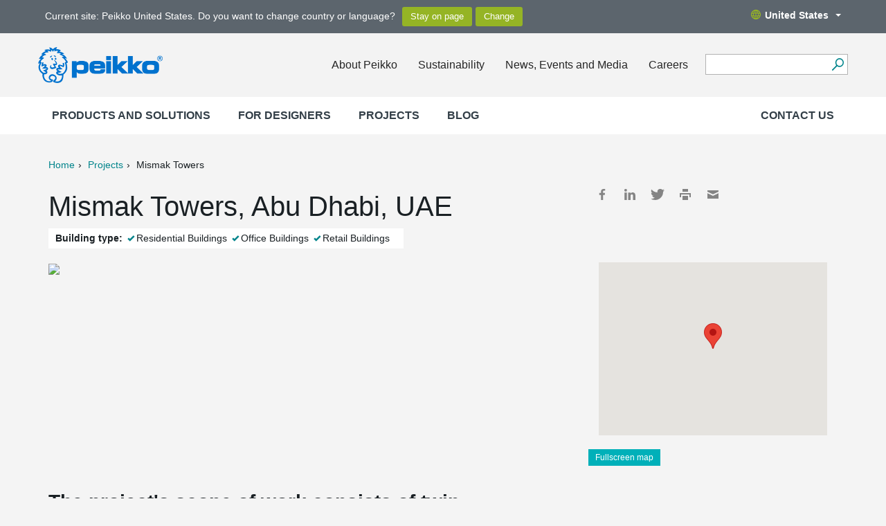

--- FILE ---
content_type: text/html; charset=utf-8
request_url: https://www.peikkousa.com/reference/mismak-towers/
body_size: 8314
content:
<!DOCTYPE html><html
lang="en" data-lang="en_US"><head>  <script>(function(w,d,s,l,i){w[l]=w[l]||[];w[l].push({'gtm.start':
    new Date().getTime(),event:'gtm.js'});var f=d.getElementsByTagName(s)[0],
    j=d.createElement(s),dl=l!='dataLayer'?'&l='+l:'';j.async=true;j.src=
    'https://www.googletagmanager.com/gtm.js?id='+i+dl;f.parentNode.insertBefore(j,f);
    })(window,document,'script','dataLayer','GTM-5J4VKWN');</script> <title>Mismak Towers, Abu Dhabi, UAE | Peikko USA</title><meta
property="og:title" content="Mismak Towers, Abu Dhabi, UAE" /><meta
charset="UTF-8"><meta
name="viewport" content="width=device-width, initial-scale=1"><meta
name="keywords" content="" /><meta
name="description" content="The project&#039;s scope of work consists of twin residential and commercial towers each comprising 29-storey located at Najmat Abu Dhabi in Reem Islands. The towers will have 3 levels common podium. Peikko has provided the connection items for ambitious cladding of the buildings. The cladding consists of two main elements and fixing them together was a challenge for the precaster. With Peikko&#039;s solution the installation on site was easy and fast. " /><link
rel="shortcut icon" href="https://www.peikkousa.com/static/studio/pub/web/images/peikko-favicon.ico" /><link
rel="canonical" href="https://www.peikkousa.com/reference/mismak-towers/"><link
rel="alternate" href="https://www.peikko.ae/reference/mismak-towers/" hreflang="en-ae" /><link
rel="alternate" href="https://www.peikko.cn/reference/mismak-towers/" hreflang="zh-Hans" /><link
rel="alternate" href="https://www.peikko.dk/reference/mismak-towers/" hreflang="da" /><link
rel="alternate" href="https://www.peikko.nl/reference/mismak-towers/" hreflang="nl" /><link
rel="alternate" href="https://www.peikko.com/reference/mismak-towers/" hreflang="en" /><link
rel="alternate" href="https://www.peikko.com.au/reference/mismak-towers/" hreflang="en-au" /><link
rel="alternate" href="https://www.peikko.ca/reference/mismak-towers/" hreflang="en-ca" /><link
rel="alternate" href="https://www.peikko.co.uk/reference/mismak-towers/" hreflang="en-gb" /><link
rel="alternate" href="https://www.peikko.co.za/reference/mismak-towers/" hreflang="en-za" /><link
rel="alternate" href="https://www.peikko.fi/referenssi/mismak-towers/" hreflang="fi" /><link
rel="alternate" href="https://www.fr.peikko.ca/reference/mismak-towers/" hreflang="fr-ca" /><link
rel="alternate" href="https://www.peikko.fr/reference/mismak-towers/" hreflang="fr" /><link
rel="alternate" href="https://www.peikko.at/reference/mismak-towers/" hreflang="de-at" /><link
rel="alternate" href="https://www.peikko.de/reference/mismak-towers/" hreflang="de" /><link
rel="alternate" href="https://www.peikko.ch/reference/mismak-towers/" hreflang="de-ch" /><link
rel="alternate" href="https://www.peikko.hu/reference/mismak-towers/" hreflang="hu" /><link
rel="alternate" href="https://www.peikko.it/reference/mismak-towers/" hreflang="it" /><link
rel="alternate" href="https://www.peikko.lt/reference/mismak-towers/" hreflang="lt" /><link
rel="alternate" href="https://www.peikko.no/reference/mismak-towers/" hreflang="no" /><link
rel="alternate" href="https://www.peikko.pl/reference/mismak-towers/" hreflang="pl" /><link
rel="alternate" href="https://www.peikko.sk/reference/mismak-towers/" hreflang="sk" /><link
rel="alternate" href="https://www.peikko.es/reference/mismak-towers/" hreflang="es" /><link
rel="alternate" href="https://www.peikko.se/reference/mismak-towers/" hreflang="sv" /><link
rel="alternate" href="https://www.peikko.com.tr/reference/mismak-towers/" hreflang="tr" /><link
rel="alternate" href="https://www.peikko.com/reference/mismak-towers/" hreflang="x-default" /><meta
name="addsearch-category" content="www.peikkousa.com"/><meta
property="og:description" content="The project&#039;s scope of work consists of twin residential and commercial towers each comprising 29-storey located at Najmat Abu Dhabi in Reem Islands. The towers will have 3 levels common podium. Peikko has provided the connection items for ambitious cladding of the buildings. The cladding consists of two main elements and fixing them together was a challenge for the precaster. With Peikko&#039;s solution the installation on site was easy and fast. " /><meta
property="og:image" content="https://media.peikko.com/file/dl/c=system_x1080/h6v8zQ/hsCFvWl4hKv35oyb5CArtQ/image001.jpg?fv=9bd1" /><link
href="https://www.peikkousa.com/static/studio/pub/web/client/master/css/references.min.css?t=1768434162632" type="text/css" rel="stylesheet" /><link
href="https://www.peikkousa.com/static/studio/pub/web/css/overrride.css" type="text/css" rel="stylesheet" /></head><body
class="en_US peikko-references"><noscript><iframe
src="https://www.googletagmanager.com/ns.html?id=GTM-5J4VKWN"
height="0" width="0" style="display:none;visibility:hidden"></iframe></noscript><header><div
class="languages"><div
class="container"><div
class="row"><div
class="change-suggestion-wrapper-col col-xs-12 col-sm-8 col-md-9"><div
class="change-suggestion-wrapper"><p
class="change-suggestion-text">Current site: Peikko United States. Do you want to change country or language?</p><div
class="change-suggestion-buttons"> <input
class="btn btn-default suggestion-stay-on-page-btn" type="button" value="Stay on page"> <input
class="btn btn-default suggestion-change-language-btn" type="button" value="Change"></div></div></div><div
class="language-menu-toggle-col col-sm-4 col-md-3"> <a
class="language-menu-toggle desktop hidden-xs pull-right" href="#"><span
class="globe"></span>United States<span
class="caret"></span></a></div></div></div></div><div
class="languages-dropdown"><div
class="top"> <a
href="https:&#x2F;&#x2F;www.peikkousa.com" class="logo"><img
src="https:&#x2F;&#x2F;media.peikko.com&#x2F;pub&#x2F;web&#x2F;images&#x2F;PeikkoGroup_logo_new.png" alt="Peikko.com" /></a> <a
href="#"><span
class="icon close-custom"></span></a></div><div
class="group-language-wrapper"><p> <a
href="https:&#x2F;&#x2F;www.peikko.com&#x2F;"> Peikko Group Global (English) </a></p></div><div
class="all-languages-wrapper"><div
class="col"><h4
> Europe</h4><ul><li
data-language="cs_CZ"> <a
href="https:&#x2F;&#x2F;www.peikko.cz&#x2F;"> Česká republika </a></li><li
data-language="da_DK"> <a
href="https:&#x2F;&#x2F;www.peikko.dk&#x2F;"> Danmark </a></li><li
data-language="de_DE"> <a
href="https:&#x2F;&#x2F;www.peikko.de&#x2F;"> Deutschland </a></li><li
data-language="et_EE"> <a
href="https:&#x2F;&#x2F;www.peikko.ee&#x2F;"> Eesti </a></li><li
data-language="es_ES"> <a
href="https:&#x2F;&#x2F;www.peikko.es&#x2F;"> España </a></li><li
data-language="fr_FR"> <a
href="https:&#x2F;&#x2F;www.peikko.fr&#x2F;"> France </a></li><li
data-language="hr_HR"> <a
href="https:&#x2F;&#x2F;www.peikko.com.hr&#x2F;"> Hrvatska </a></li><li
data-language="ga_IE"> <a
href="https:&#x2F;&#x2F;www.peikko.ie"> Ireland </a></li><li
data-language="it_IT"> <a
href="https:&#x2F;&#x2F;www.peikko.it&#x2F;"> Italia </a></li><li
data-language="kk_KZ"> <a
href="https:&#x2F;&#x2F;www.peikko.kz&#x2F;"> Kazakhstan </a></li><li
data-language="lv_LV"> <a
href="https:&#x2F;&#x2F;www.peikko.lv&#x2F;"> Latvija </a></li><li
data-language="lt_LT"> <a
href="https:&#x2F;&#x2F;www.peikko.lt&#x2F;"> Lietuva </a></li><li
data-language="hu_HU"> <a
href="https:&#x2F;&#x2F;www.peikko.hu&#x2F;"> Magyarország </a></li><li
data-language="mk_MK"> <a
href="https:&#x2F;&#x2F;www.peikko.mk&#x2F;"> Makedonija </a></li><li
data-language="nl_NL"> <a
href="https:&#x2F;&#x2F;www.peikko.nl&#x2F;"> Nederland </a></li></ul></div><div
class="col"><h4
class="hidden-xs"> &nbsp;</h4><ul><li
data-language="no_NO"> <a
href="https:&#x2F;&#x2F;www.peikko.no&#x2F;"> Norge </a></li><li
data-language="pl_PL"> <a
href="https:&#x2F;&#x2F;www.peikko.pl&#x2F;"> Polska </a></li><li
data-language="ro_RO"> <a
href="https:&#x2F;&#x2F;www.peikko.ro&#x2F;"> România </a></li><li
data-language="de_CH"> <a
href="https:&#x2F;&#x2F;www.peikko.ch&#x2F;"> Schweiz </a></li><li
data-language="sl_SI"> <a
href="https:&#x2F;&#x2F;www.peikko.si&#x2F;"> Slovenija </a></li><li
data-language="sk_SK"> <a
href="https:&#x2F;&#x2F;www.peikko.sk&#x2F;"> Slovensko </a></li><li
data-language="sr_RS"> <a
href="https:&#x2F;&#x2F;www.peikko.rs&#x2F;"> Srbija </a></li><li
data-language="fi"> <a
href="https:&#x2F;&#x2F;www.peikko.fi&#x2F;"> Suomi </a></li><li
data-language="sv_SE"> <a
href="https:&#x2F;&#x2F;www.peikko.se&#x2F;"> Sverige </a></li><li
data-language="tr_TR"> <a
href="https:&#x2F;&#x2F;www.peikko.com.tr&#x2F;"> Türkiye </a></li><li
data-language="uk_UA"> <a
href="https:&#x2F;&#x2F;www.peikko.ua"> Ukraine </a></li><li
data-language="en_GB"> <a
href="https:&#x2F;&#x2F;www.peikko.co.uk&#x2F;"> United Kingdom </a></li><li
data-language="de_AT"> <a
href="https:&#x2F;&#x2F;www.peikko.at&#x2F;"> Österreich </a></li><li
data-language="el_GR"> <a
href="https:&#x2F;&#x2F;www.peikko.gr"> Ελλάδα </a></li></ul></div><div
class="col"><h4
> North America</h4><ul><li
data-language="en_CA"> <a
href="https:&#x2F;&#x2F;www.peikko.ca&#x2F;"> Canada (English) </a></li><li
data-language="fr_CA"> <a
href="https:&#x2F;&#x2F;fr.peikko.ca&#x2F;"> Canada (Français) </a></li><li
class="active"
data-language="en_US"> <span
class="icon checkmark"></span> United States</li></ul></div><div
class="col"><h4
> Asia Pacific</h4><ul><li
data-language="en_AU"> <a
href="https:&#x2F;&#x2F;www.peikko.com.au&#x2F;"> Australia </a></li><li
data-language="id_ID"> <a
href="https:&#x2F;&#x2F;www.peikko.co.id&#x2F;"> Indonesia (English) </a></li><li
data-language="ms_MY"> <a
href="https:&#x2F;&#x2F;www.peikko.my&#x2F;"> Malaysia (English) </a></li><li
data-language="en_PH"> <a
href="https:&#x2F;&#x2F;www.peikko.ph&#x2F;"> Philippines (English) </a></li><li
data-language="en_SG"> <a
href="https:&#x2F;&#x2F;www.peikko.sg&#x2F;"> Singapore (English) </a></li><li
data-language="th_TH"> <a
href="https:&#x2F;&#x2F;www.peikko.co.th&#x2F;"> Thailand (English) </a></li><li
data-language="zh_CN"> <a
href="https:&#x2F;&#x2F;www.peikko.cn&#x2F;"> 中国 </a></li><li
data-language="ko_KR"> <a
href="https:&#x2F;&#x2F;www.peikko.kr&#x2F;"> 한국 </a></li></ul></div><div
class="col"><h4
> Africa, Middle East and India</h4><ul><li
data-language="en_IN"> <a
href="https:&#x2F;&#x2F;www.peikko.in&#x2F;"> India (English) </a></li><li
data-language="ar_AE"> <a
href="https:&#x2F;&#x2F;www.peikko.ae&#x2F;"> Middle East (English) </a></li><li
data-language="en_ZA"> <a
href="https:&#x2F;&#x2F;www.peikko.co.za&#x2F;"> South Africa </a></li></ul></div></div><div
class="bottom"> <a
class="close-custom btn btn-default">Close</a></div></div><div
class="main container"><div
class="wrapper row"> <a
href="https://www.peikkousa.com" class="logo"><img
width="180" height="152" src="https://media.peikko.com/pub/web/images/PeikkoGroup_logo_new.png" alt="Peikko.com" /></a><div
class="quicklinks"><ul><li><a
href="/about-peikko/peikko-in-brief/">About Peikko</a></li><li><a
rel="noopener noreferrer" href="https://www.peikko.com/sustainability/" target="_blank">Sustainability</a><a
href="/about-peikko/peikko-in-brief/"></a></li><li><a
href="/news-events-media/">News, Events and Media</a></li><li><a
href="">Careers</a></li></ul><div
class="tablet-search-toggle"><a
href="#" class="search-toggle"></a></div></div><form
class="search" action="#"><div
class="field"> <input
type="text" name="search" class="addsearch" value="" /> <button
aria-label="Search" type="submit"></button></div></form> <nav
class="mobile-nav"><ul
class="navigation level-0"><li
class="first children"> <a
data-page-class="" href="/products/" > Products and Solutions <span
class="icon-plus"><?xml version="1.0" encoding="utf-8"?><svg
version="1.1" id="Layer_1" xmlns="http://www.w3.org/2000/svg" xmlns:xlink="http://www.w3.org/1999/xlink" x="0px" y="0px"
viewBox="0 0 34.356 34.36" enable-background="new 0 0 34.356 34.36" xml:space="preserve"> <path
d="M34.356,19.311H19.294L19.31,34.36h-4.275V19.323H0v-4.273h15.063L15.048,0h4.275v15.037h15.033V19.311z"/> </svg> </span> <span
class="icon-minus"><?xml version="1.0" encoding="utf-8"?><svg
version="1.1" id="Layer_1" xmlns="http://www.w3.org/2000/svg" xmlns:xlink="http://www.w3.org/1999/xlink" x="0px" y="0px"
viewBox="0 0 34.356 34.36" enable-background="new 0 0 34.356 34.36" xml:space="preserve"> <path
d="M34.356,19.311H19.294L19.31,34.36h-4.275V19.323H0v-4.273h15.063L15.048,0h4.275v15.037h15.033V19.311z"/> </svg> </span> </a><ul
class="navigation level-0"><li
class="children"> <a
class="first main_level" data-page-id="K9J_hRlIR2CkCNznOXp-ag" data-page-name="products-for-precast" href="/products/precast-products/" > Products for Precast <span
class="icon-plus hidden-sm hidden-md hidden-lg"><?xml version="1.0" encoding="utf-8"?><svg
version="1.1" id="Layer_1" xmlns="http://www.w3.org/2000/svg" xmlns:xlink="http://www.w3.org/1999/xlink" x="0px" y="0px"
viewBox="0 0 34.356 34.36" enable-background="new 0 0 34.356 34.36" xml:space="preserve"> <path
d="M34.356,19.311H19.294L19.31,34.36h-4.275V19.323H0v-4.273h15.063L15.048,0h4.275v15.037h15.033V19.311z"/> </svg> </span> <span
class="icon-minus hidden-sm hidden-md hidden-lg"><?xml version="1.0" encoding="utf-8"?><svg
version="1.1" id="Layer_1" xmlns="http://www.w3.org/2000/svg" xmlns:xlink="http://www.w3.org/1999/xlink" x="0px" y="0px"
viewBox="0 0 34.356 34.36" enable-background="new 0 0 34.356 34.36" xml:space="preserve"> <path
d="M34.356,19.311H19.294L19.31,34.36h-4.275V19.323H0v-4.273h15.063L15.048,0h4.275v15.037h15.033V19.311z"/> </svg> </span> </a><ul
class="navigation level-1"><li
> <a
class="first" data-page-id="2F_3fmdLSi2dhtFdIgH1rQ" data-page-name="foundation-connections" href="/products/precast-products/foundation-connections/" > Foundation Connections <span
class="icon-plus hidden-sm hidden-md hidden-lg"><?xml version="1.0" encoding="utf-8"?><svg
version="1.1" id="Layer_1" xmlns="http://www.w3.org/2000/svg" xmlns:xlink="http://www.w3.org/1999/xlink" x="0px" y="0px"
viewBox="0 0 34.356 34.36" enable-background="new 0 0 34.356 34.36" xml:space="preserve"> <path
d="M34.356,19.311H19.294L19.31,34.36h-4.275V19.323H0v-4.273h15.063L15.048,0h4.275v15.037h15.033V19.311z"/> </svg> </span> <span
class="icon-minus hidden-sm hidden-md hidden-lg"><?xml version="1.0" encoding="utf-8"?><svg
version="1.1" id="Layer_1" xmlns="http://www.w3.org/2000/svg" xmlns:xlink="http://www.w3.org/1999/xlink" x="0px" y="0px"
viewBox="0 0 34.356 34.36" enable-background="new 0 0 34.356 34.36" xml:space="preserve"> <path
d="M34.356,19.311H19.294L19.31,34.36h-4.275V19.323H0v-4.273h15.063L15.048,0h4.275v15.037h15.033V19.311z"/> </svg> </span> </a><ul
class="navigation level-2"></ul></li><li
> <a
data-page-id="tcRx5DdpTKyJWGGToMPOlg" data-page-name="column-connections" href="/products/precast-products/column-connections/" > Column Connections <span
class="icon-plus hidden-sm hidden-md hidden-lg"><?xml version="1.0" encoding="utf-8"?><svg
version="1.1" id="Layer_1" xmlns="http://www.w3.org/2000/svg" xmlns:xlink="http://www.w3.org/1999/xlink" x="0px" y="0px"
viewBox="0 0 34.356 34.36" enable-background="new 0 0 34.356 34.36" xml:space="preserve"> <path
d="M34.356,19.311H19.294L19.31,34.36h-4.275V19.323H0v-4.273h15.063L15.048,0h4.275v15.037h15.033V19.311z"/> </svg> </span> <span
class="icon-minus hidden-sm hidden-md hidden-lg"><?xml version="1.0" encoding="utf-8"?><svg
version="1.1" id="Layer_1" xmlns="http://www.w3.org/2000/svg" xmlns:xlink="http://www.w3.org/1999/xlink" x="0px" y="0px"
viewBox="0 0 34.356 34.36" enable-background="new 0 0 34.356 34.36" xml:space="preserve"> <path
d="M34.356,19.311H19.294L19.31,34.36h-4.275V19.323H0v-4.273h15.063L15.048,0h4.275v15.037h15.033V19.311z"/> </svg> </span> </a><ul
class="navigation level-2"></ul></li><li
> <a
data-page-id="RkZUKUkRQKuArgJxuUGoMA" data-page-name="beam-connections" href="/products/precast-products/beam-connections/" > Beam Connections <span
class="icon-plus hidden-sm hidden-md hidden-lg"><?xml version="1.0" encoding="utf-8"?><svg
version="1.1" id="Layer_1" xmlns="http://www.w3.org/2000/svg" xmlns:xlink="http://www.w3.org/1999/xlink" x="0px" y="0px"
viewBox="0 0 34.356 34.36" enable-background="new 0 0 34.356 34.36" xml:space="preserve"> <path
d="M34.356,19.311H19.294L19.31,34.36h-4.275V19.323H0v-4.273h15.063L15.048,0h4.275v15.037h15.033V19.311z"/> </svg> </span> <span
class="icon-minus hidden-sm hidden-md hidden-lg"><?xml version="1.0" encoding="utf-8"?><svg
version="1.1" id="Layer_1" xmlns="http://www.w3.org/2000/svg" xmlns:xlink="http://www.w3.org/1999/xlink" x="0px" y="0px"
viewBox="0 0 34.356 34.36" enable-background="new 0 0 34.356 34.36" xml:space="preserve"> <path
d="M34.356,19.311H19.294L19.31,34.36h-4.275V19.323H0v-4.273h15.063L15.048,0h4.275v15.037h15.033V19.311z"/> </svg> </span> </a><ul
class="navigation level-2"></ul></li><li
> <a
data-page-id="kmSIL-seRYWwGt_sGsfJfw" data-page-name="wall-connections" href="/products/precast-products/wall-connections/" > Wall Connections <span
class="icon-plus hidden-sm hidden-md hidden-lg"><?xml version="1.0" encoding="utf-8"?><svg
version="1.1" id="Layer_1" xmlns="http://www.w3.org/2000/svg" xmlns:xlink="http://www.w3.org/1999/xlink" x="0px" y="0px"
viewBox="0 0 34.356 34.36" enable-background="new 0 0 34.356 34.36" xml:space="preserve"> <path
d="M34.356,19.311H19.294L19.31,34.36h-4.275V19.323H0v-4.273h15.063L15.048,0h4.275v15.037h15.033V19.311z"/> </svg> </span> <span
class="icon-minus hidden-sm hidden-md hidden-lg"><?xml version="1.0" encoding="utf-8"?><svg
version="1.1" id="Layer_1" xmlns="http://www.w3.org/2000/svg" xmlns:xlink="http://www.w3.org/1999/xlink" x="0px" y="0px"
viewBox="0 0 34.356 34.36" enable-background="new 0 0 34.356 34.36" xml:space="preserve"> <path
d="M34.356,19.311H19.294L19.31,34.36h-4.275V19.323H0v-4.273h15.063L15.048,0h4.275v15.037h15.033V19.311z"/> </svg> </span> </a><ul
class="navigation level-2"></ul></li><li
> <a
class="last" data-page-id="y0LMUT1HR5uxm-x_3RrKOg" data-page-name="welded-connections" href="/products/precast-products/welded-connections/" > Welded Connections <span
class="icon-plus hidden-sm hidden-md hidden-lg"><?xml version="1.0" encoding="utf-8"?><svg
version="1.1" id="Layer_1" xmlns="http://www.w3.org/2000/svg" xmlns:xlink="http://www.w3.org/1999/xlink" x="0px" y="0px"
viewBox="0 0 34.356 34.36" enable-background="new 0 0 34.356 34.36" xml:space="preserve"> <path
d="M34.356,19.311H19.294L19.31,34.36h-4.275V19.323H0v-4.273h15.063L15.048,0h4.275v15.037h15.033V19.311z"/> </svg> </span> <span
class="icon-minus hidden-sm hidden-md hidden-lg"><?xml version="1.0" encoding="utf-8"?><svg
version="1.1" id="Layer_1" xmlns="http://www.w3.org/2000/svg" xmlns:xlink="http://www.w3.org/1999/xlink" x="0px" y="0px"
viewBox="0 0 34.356 34.36" enable-background="new 0 0 34.356 34.36" xml:space="preserve"> <path
d="M34.356,19.311H19.294L19.31,34.36h-4.275V19.323H0v-4.273h15.063L15.048,0h4.275v15.037h15.033V19.311z"/> </svg> </span> </a><ul
class="navigation level-2"></ul></li></ul></li><li
class="children"> <a
class="main_level" data-page-id="tPy3XyCZTEOtrzfcJx3OMQ" data-page-name="concrete-floor-products" href="/products/concrete-floor-products/" > Concrete Floor Products <span
class="icon-plus hidden-sm hidden-md hidden-lg"><?xml version="1.0" encoding="utf-8"?><svg
version="1.1" id="Layer_1" xmlns="http://www.w3.org/2000/svg" xmlns:xlink="http://www.w3.org/1999/xlink" x="0px" y="0px"
viewBox="0 0 34.356 34.36" enable-background="new 0 0 34.356 34.36" xml:space="preserve"> <path
d="M34.356,19.311H19.294L19.31,34.36h-4.275V19.323H0v-4.273h15.063L15.048,0h4.275v15.037h15.033V19.311z"/> </svg> </span> <span
class="icon-minus hidden-sm hidden-md hidden-lg"><?xml version="1.0" encoding="utf-8"?><svg
version="1.1" id="Layer_1" xmlns="http://www.w3.org/2000/svg" xmlns:xlink="http://www.w3.org/1999/xlink" x="0px" y="0px"
viewBox="0 0 34.356 34.36" enable-background="new 0 0 34.356 34.36" xml:space="preserve"> <path
d="M34.356,19.311H19.294L19.31,34.36h-4.275V19.323H0v-4.273h15.063L15.048,0h4.275v15.037h15.033V19.311z"/> </svg> </span> </a><ul
class="navigation level-1"><li
> <a
class="first last" data-page-id="6LH_5TiPRZ-7yWiVXFpWqw" data-page-name="screed-rails" href="/products/concrete-floor-products/screed-rails/" > Screed Rails <span
class="icon-plus hidden-sm hidden-md hidden-lg"><?xml version="1.0" encoding="utf-8"?><svg
version="1.1" id="Layer_1" xmlns="http://www.w3.org/2000/svg" xmlns:xlink="http://www.w3.org/1999/xlink" x="0px" y="0px"
viewBox="0 0 34.356 34.36" enable-background="new 0 0 34.356 34.36" xml:space="preserve"> <path
d="M34.356,19.311H19.294L19.31,34.36h-4.275V19.323H0v-4.273h15.063L15.048,0h4.275v15.037h15.033V19.311z"/> </svg> </span> <span
class="icon-minus hidden-sm hidden-md hidden-lg"><?xml version="1.0" encoding="utf-8"?><svg
version="1.1" id="Layer_1" xmlns="http://www.w3.org/2000/svg" xmlns:xlink="http://www.w3.org/1999/xlink" x="0px" y="0px"
viewBox="0 0 34.356 34.36" enable-background="new 0 0 34.356 34.36" xml:space="preserve"> <path
d="M34.356,19.311H19.294L19.31,34.36h-4.275V19.323H0v-4.273h15.063L15.048,0h4.275v15.037h15.033V19.311z"/> </svg> </span> </a><ul
class="navigation level-2"></ul></li></ul></li><li
> <a
class="main_level redirect" data-page-id="w7iTTWNDR_CAXDtpIg9mVg" data-page-name="deltabeam-r-slim-floor-structure" href="/products/deltabeam-slim-floor-structures/overview/" > DELTABEAM<sup>&#174;</sup> Slim Floor Structure <span
class="icon-plus hidden-sm hidden-md hidden-lg"><?xml version="1.0" encoding="utf-8"?><svg
version="1.1" id="Layer_1" xmlns="http://www.w3.org/2000/svg" xmlns:xlink="http://www.w3.org/1999/xlink" x="0px" y="0px"
viewBox="0 0 34.356 34.36" enable-background="new 0 0 34.356 34.36" xml:space="preserve"> <path
d="M34.356,19.311H19.294L19.31,34.36h-4.275V19.323H0v-4.273h15.063L15.048,0h4.275v15.037h15.033V19.311z"/> </svg> </span> <span
class="icon-minus hidden-sm hidden-md hidden-lg"><?xml version="1.0" encoding="utf-8"?><svg
version="1.1" id="Layer_1" xmlns="http://www.w3.org/2000/svg" xmlns:xlink="http://www.w3.org/1999/xlink" x="0px" y="0px"
viewBox="0 0 34.356 34.36" enable-background="new 0 0 34.356 34.36" xml:space="preserve"> <path
d="M34.356,19.311H19.294L19.31,34.36h-4.275V19.323H0v-4.273h15.063L15.048,0h4.275v15.037h15.033V19.311z"/> </svg> </span> </a><ul
class="navigation level-1"></ul></li><li
> <a
class="main_level redirect" data-page-id="cJaWLvRkSwC8vcUFSmZwkw" data-page-name="atlant-r-composite-columns" href="/products/atlant-columns/atlant-columns/" > ATLANT<sup>&#174;</sup> Composite Columns <span
class="icon-plus hidden-sm hidden-md hidden-lg"><?xml version="1.0" encoding="utf-8"?><svg
version="1.1" id="Layer_1" xmlns="http://www.w3.org/2000/svg" xmlns:xlink="http://www.w3.org/1999/xlink" x="0px" y="0px"
viewBox="0 0 34.356 34.36" enable-background="new 0 0 34.356 34.36" xml:space="preserve"> <path
d="M34.356,19.311H19.294L19.31,34.36h-4.275V19.323H0v-4.273h15.063L15.048,0h4.275v15.037h15.033V19.311z"/> </svg> </span> <span
class="icon-minus hidden-sm hidden-md hidden-lg"><?xml version="1.0" encoding="utf-8"?><svg
version="1.1" id="Layer_1" xmlns="http://www.w3.org/2000/svg" xmlns:xlink="http://www.w3.org/1999/xlink" x="0px" y="0px"
viewBox="0 0 34.356 34.36" enable-background="new 0 0 34.356 34.36" xml:space="preserve"> <path
d="M34.356,19.311H19.294L19.31,34.36h-4.275V19.323H0v-4.273h15.063L15.048,0h4.275v15.037h15.033V19.311z"/> </svg> </span> </a><ul
class="navigation level-1"></ul></li><li
> <a
class="last main_level redirect" data-page-id="ziZ5vevLS9m8zNIlVdC48A" data-page-name="besista-r-rod-system" href="/products/besista-rod-system-2/besista-rod-system/" > BESISTA<sup>&#174;</sup> Rod System <span
class="icon-plus hidden-sm hidden-md hidden-lg"><?xml version="1.0" encoding="utf-8"?><svg
version="1.1" id="Layer_1" xmlns="http://www.w3.org/2000/svg" xmlns:xlink="http://www.w3.org/1999/xlink" x="0px" y="0px"
viewBox="0 0 34.356 34.36" enable-background="new 0 0 34.356 34.36" xml:space="preserve"> <path
d="M34.356,19.311H19.294L19.31,34.36h-4.275V19.323H0v-4.273h15.063L15.048,0h4.275v15.037h15.033V19.311z"/> </svg> </span> <span
class="icon-minus hidden-sm hidden-md hidden-lg"><?xml version="1.0" encoding="utf-8"?><svg
version="1.1" id="Layer_1" xmlns="http://www.w3.org/2000/svg" xmlns:xlink="http://www.w3.org/1999/xlink" x="0px" y="0px"
viewBox="0 0 34.356 34.36" enable-background="new 0 0 34.356 34.36" xml:space="preserve"> <path
d="M34.356,19.311H19.294L19.31,34.36h-4.275V19.323H0v-4.273h15.063L15.048,0h4.275v15.037h15.033V19.311z"/> </svg> </span> </a><ul
class="navigation level-1"></ul></li></ul></li><li
> <a
data-page-class="" href="/for-designers-3/" > For designers <span
class="icon-plus"><?xml version="1.0" encoding="utf-8"?><svg
version="1.1" id="Layer_1" xmlns="http://www.w3.org/2000/svg" xmlns:xlink="http://www.w3.org/1999/xlink" x="0px" y="0px"
viewBox="0 0 34.356 34.36" enable-background="new 0 0 34.356 34.36" xml:space="preserve"> <path
d="M34.356,19.311H19.294L19.31,34.36h-4.275V19.323H0v-4.273h15.063L15.048,0h4.275v15.037h15.033V19.311z"/> </svg> </span> <span
class="icon-minus"><?xml version="1.0" encoding="utf-8"?><svg
version="1.1" id="Layer_1" xmlns="http://www.w3.org/2000/svg" xmlns:xlink="http://www.w3.org/1999/xlink" x="0px" y="0px"
viewBox="0 0 34.356 34.36" enable-background="new 0 0 34.356 34.36" xml:space="preserve"> <path
d="M34.356,19.311H19.294L19.31,34.36h-4.275V19.323H0v-4.273h15.063L15.048,0h4.275v15.037h15.033V19.311z"/> </svg> </span> </a><ul
class="navigation level-1"></ul></li><li
> <a
data-page-class="" href="/references/" > Projects <span
class="icon-plus"><?xml version="1.0" encoding="utf-8"?><svg
version="1.1" id="Layer_1" xmlns="http://www.w3.org/2000/svg" xmlns:xlink="http://www.w3.org/1999/xlink" x="0px" y="0px"
viewBox="0 0 34.356 34.36" enable-background="new 0 0 34.356 34.36" xml:space="preserve"> <path
d="M34.356,19.311H19.294L19.31,34.36h-4.275V19.323H0v-4.273h15.063L15.048,0h4.275v15.037h15.033V19.311z"/> </svg> </span> <span
class="icon-minus"><?xml version="1.0" encoding="utf-8"?><svg
version="1.1" id="Layer_1" xmlns="http://www.w3.org/2000/svg" xmlns:xlink="http://www.w3.org/1999/xlink" x="0px" y="0px"
viewBox="0 0 34.356 34.36" enable-background="new 0 0 34.356 34.36" xml:space="preserve"> <path
d="M34.356,19.311H19.294L19.31,34.36h-4.275V19.323H0v-4.273h15.063L15.048,0h4.275v15.037h15.033V19.311z"/> </svg> </span> </a><ul
class="navigation level-1"></ul></li><li
> <a
data-page-class="" href="/blog/?cm_lang=en-US" > Blog <span
class="icon-plus"><?xml version="1.0" encoding="utf-8"?><svg
version="1.1" id="Layer_1" xmlns="http://www.w3.org/2000/svg" xmlns:xlink="http://www.w3.org/1999/xlink" x="0px" y="0px"
viewBox="0 0 34.356 34.36" enable-background="new 0 0 34.356 34.36" xml:space="preserve"> <path
d="M34.356,19.311H19.294L19.31,34.36h-4.275V19.323H0v-4.273h15.063L15.048,0h4.275v15.037h15.033V19.311z"/> </svg> </span> <span
class="icon-minus"><?xml version="1.0" encoding="utf-8"?><svg
version="1.1" id="Layer_1" xmlns="http://www.w3.org/2000/svg" xmlns:xlink="http://www.w3.org/1999/xlink" x="0px" y="0px"
viewBox="0 0 34.356 34.36" enable-background="new 0 0 34.356 34.36" xml:space="preserve"> <path
d="M34.356,19.311H19.294L19.31,34.36h-4.275V19.323H0v-4.273h15.063L15.048,0h4.275v15.037h15.033V19.311z"/> </svg> </span> </a><ul
class="navigation level-1"></ul></li><li
> <a
data-page-class="" href="/contact-us/" > Contact Us <span
class="icon-plus"><?xml version="1.0" encoding="utf-8"?><svg
version="1.1" id="Layer_1" xmlns="http://www.w3.org/2000/svg" xmlns:xlink="http://www.w3.org/1999/xlink" x="0px" y="0px"
viewBox="0 0 34.356 34.36" enable-background="new 0 0 34.356 34.36" xml:space="preserve"> <path
d="M34.356,19.311H19.294L19.31,34.36h-4.275V19.323H0v-4.273h15.063L15.048,0h4.275v15.037h15.033V19.311z"/> </svg> </span> <span
class="icon-minus"><?xml version="1.0" encoding="utf-8"?><svg
version="1.1" id="Layer_1" xmlns="http://www.w3.org/2000/svg" xmlns:xlink="http://www.w3.org/1999/xlink" x="0px" y="0px"
viewBox="0 0 34.356 34.36" enable-background="new 0 0 34.356 34.36" xml:space="preserve"> <path
d="M34.356,19.311H19.294L19.31,34.36h-4.275V19.323H0v-4.273h15.063L15.048,0h4.275v15.037h15.033V19.311z"/> </svg> </span> </a><ul
class="navigation level-1"></ul></li><li
class="children"> <a
data-page-class="" href="/about-peikko/" > About Peikko <span
class="icon-plus"><?xml version="1.0" encoding="utf-8"?><svg
version="1.1" id="Layer_1" xmlns="http://www.w3.org/2000/svg" xmlns:xlink="http://www.w3.org/1999/xlink" x="0px" y="0px"
viewBox="0 0 34.356 34.36" enable-background="new 0 0 34.356 34.36" xml:space="preserve"> <path
d="M34.356,19.311H19.294L19.31,34.36h-4.275V19.323H0v-4.273h15.063L15.048,0h4.275v15.037h15.033V19.311z"/> </svg> </span> <span
class="icon-minus"><?xml version="1.0" encoding="utf-8"?><svg
version="1.1" id="Layer_1" xmlns="http://www.w3.org/2000/svg" xmlns:xlink="http://www.w3.org/1999/xlink" x="0px" y="0px"
viewBox="0 0 34.356 34.36" enable-background="new 0 0 34.356 34.36" xml:space="preserve"> <path
d="M34.356,19.311H19.294L19.31,34.36h-4.275V19.323H0v-4.273h15.063L15.048,0h4.275v15.037h15.033V19.311z"/> </svg> </span> </a><ul
class="navigation level-1"><li
class="first"> <a
data-page-class="" href="/about-peikko/peikko-in-brief/" > Peikko in Brief <span
class="icon-plus"><?xml version="1.0" encoding="utf-8"?><svg
version="1.1" id="Layer_1" xmlns="http://www.w3.org/2000/svg" xmlns:xlink="http://www.w3.org/1999/xlink" x="0px" y="0px"
viewBox="0 0 34.356 34.36" enable-background="new 0 0 34.356 34.36" xml:space="preserve"> <path
d="M34.356,19.311H19.294L19.31,34.36h-4.275V19.323H0v-4.273h15.063L15.048,0h4.275v15.037h15.033V19.311z"/> </svg> </span> <span
class="icon-minus"><?xml version="1.0" encoding="utf-8"?><svg
version="1.1" id="Layer_1" xmlns="http://www.w3.org/2000/svg" xmlns:xlink="http://www.w3.org/1999/xlink" x="0px" y="0px"
viewBox="0 0 34.356 34.36" enable-background="new 0 0 34.356 34.36" xml:space="preserve"> <path
d="M34.356,19.311H19.294L19.31,34.36h-4.275V19.323H0v-4.273h15.063L15.048,0h4.275v15.037h15.033V19.311z"/> </svg> </span> </a><ul
class="navigation level-2"></ul></li><li
> <a
data-page-class="" href="/about-peikko/quality-environment-and-safety/" > Quality, Environment and Safety <span
class="icon-plus"><?xml version="1.0" encoding="utf-8"?><svg
version="1.1" id="Layer_1" xmlns="http://www.w3.org/2000/svg" xmlns:xlink="http://www.w3.org/1999/xlink" x="0px" y="0px"
viewBox="0 0 34.356 34.36" enable-background="new 0 0 34.356 34.36" xml:space="preserve"> <path
d="M34.356,19.311H19.294L19.31,34.36h-4.275V19.323H0v-4.273h15.063L15.048,0h4.275v15.037h15.033V19.311z"/> </svg> </span> <span
class="icon-minus"><?xml version="1.0" encoding="utf-8"?><svg
version="1.1" id="Layer_1" xmlns="http://www.w3.org/2000/svg" xmlns:xlink="http://www.w3.org/1999/xlink" x="0px" y="0px"
viewBox="0 0 34.356 34.36" enable-background="new 0 0 34.356 34.36" xml:space="preserve"> <path
d="M34.356,19.311H19.294L19.31,34.36h-4.275V19.323H0v-4.273h15.063L15.048,0h4.275v15.037h15.033V19.311z"/> </svg> </span> </a><ul
class="navigation level-2"></ul></li><li
> <a
data-page-class="" href="/about-peikko/research-and-development/" > Research and Development <span
class="icon-plus"><?xml version="1.0" encoding="utf-8"?><svg
version="1.1" id="Layer_1" xmlns="http://www.w3.org/2000/svg" xmlns:xlink="http://www.w3.org/1999/xlink" x="0px" y="0px"
viewBox="0 0 34.356 34.36" enable-background="new 0 0 34.356 34.36" xml:space="preserve"> <path
d="M34.356,19.311H19.294L19.31,34.36h-4.275V19.323H0v-4.273h15.063L15.048,0h4.275v15.037h15.033V19.311z"/> </svg> </span> <span
class="icon-minus"><?xml version="1.0" encoding="utf-8"?><svg
version="1.1" id="Layer_1" xmlns="http://www.w3.org/2000/svg" xmlns:xlink="http://www.w3.org/1999/xlink" x="0px" y="0px"
viewBox="0 0 34.356 34.36" enable-background="new 0 0 34.356 34.36" xml:space="preserve"> <path
d="M34.356,19.311H19.294L19.31,34.36h-4.275V19.323H0v-4.273h15.063L15.048,0h4.275v15.037h15.033V19.311z"/> </svg> </span> </a><ul
class="navigation level-2"></ul></li><li
class="last"> <a
data-page-class="" href="/about-peikko/peikko-usa-inc/" > Peikko USA Inc. <span
class="icon-plus"><?xml version="1.0" encoding="utf-8"?><svg
version="1.1" id="Layer_1" xmlns="http://www.w3.org/2000/svg" xmlns:xlink="http://www.w3.org/1999/xlink" x="0px" y="0px"
viewBox="0 0 34.356 34.36" enable-background="new 0 0 34.356 34.36" xml:space="preserve"> <path
d="M34.356,19.311H19.294L19.31,34.36h-4.275V19.323H0v-4.273h15.063L15.048,0h4.275v15.037h15.033V19.311z"/> </svg> </span> <span
class="icon-minus"><?xml version="1.0" encoding="utf-8"?><svg
version="1.1" id="Layer_1" xmlns="http://www.w3.org/2000/svg" xmlns:xlink="http://www.w3.org/1999/xlink" x="0px" y="0px"
viewBox="0 0 34.356 34.36" enable-background="new 0 0 34.356 34.36" xml:space="preserve"> <path
d="M34.356,19.311H19.294L19.31,34.36h-4.275V19.323H0v-4.273h15.063L15.048,0h4.275v15.037h15.033V19.311z"/> </svg> </span> </a><ul
class="navigation level-2"></ul></li></ul></li><li
class="last"> <a
data-page-class="" href="/news-events-media/" > News, Events and Media <span
class="icon-plus"><?xml version="1.0" encoding="utf-8"?><svg
version="1.1" id="Layer_1" xmlns="http://www.w3.org/2000/svg" xmlns:xlink="http://www.w3.org/1999/xlink" x="0px" y="0px"
viewBox="0 0 34.356 34.36" enable-background="new 0 0 34.356 34.36" xml:space="preserve"> <path
d="M34.356,19.311H19.294L19.31,34.36h-4.275V19.323H0v-4.273h15.063L15.048,0h4.275v15.037h15.033V19.311z"/> </svg> </span> <span
class="icon-minus"><?xml version="1.0" encoding="utf-8"?><svg
version="1.1" id="Layer_1" xmlns="http://www.w3.org/2000/svg" xmlns:xlink="http://www.w3.org/1999/xlink" x="0px" y="0px"
viewBox="0 0 34.356 34.36" enable-background="new 0 0 34.356 34.36" xml:space="preserve"> <path
d="M34.356,19.311H19.294L19.31,34.36h-4.275V19.323H0v-4.273h15.063L15.048,0h4.275v15.037h15.033V19.311z"/> </svg> </span> </a><ul
class="navigation level-1"></ul></li></ul> <a
href="#" class="search-toggle"></a> <a
href="#" class="language-menu-toggle">US<span
class="caret"></span></a> <a
href="#" class="toggle"></a> </nav></div></div> <nav
class="desktop-nav"><ul
class="navigation level-0"><li
class="first children"> <a
data-page-class="" href="/products/" >Products and Solutions <span
class="icon-arrow-forward"></span></a><div
class="dropdown"><ul
class="navigation level-0"><li
class="children"> <a
class="first main_level" data-page-id="K9J_hRlIR2CkCNznOXp-ag" data-page-name="products-for-precast" href="/products/precast-products/" > Products for Precast <span
class="icon-plus hidden-sm hidden-md hidden-lg"><?xml version="1.0" encoding="utf-8"?><svg
version="1.1" id="Layer_1" xmlns="http://www.w3.org/2000/svg" xmlns:xlink="http://www.w3.org/1999/xlink" x="0px" y="0px"
viewBox="0 0 34.356 34.36" enable-background="new 0 0 34.356 34.36" xml:space="preserve"> <path
d="M34.356,19.311H19.294L19.31,34.36h-4.275V19.323H0v-4.273h15.063L15.048,0h4.275v15.037h15.033V19.311z"/> </svg> </span> <span
class="icon-minus hidden-sm hidden-md hidden-lg"><?xml version="1.0" encoding="utf-8"?><svg
version="1.1" id="Layer_1" xmlns="http://www.w3.org/2000/svg" xmlns:xlink="http://www.w3.org/1999/xlink" x="0px" y="0px"
viewBox="0 0 34.356 34.36" enable-background="new 0 0 34.356 34.36" xml:space="preserve"> <path
d="M34.356,19.311H19.294L19.31,34.36h-4.275V19.323H0v-4.273h15.063L15.048,0h4.275v15.037h15.033V19.311z"/> </svg> </span> </a><ul
class="navigation level-1"><li
> <a
class="first" data-page-id="2F_3fmdLSi2dhtFdIgH1rQ" data-page-name="foundation-connections" href="/products/precast-products/foundation-connections/" > Foundation Connections <span
class="icon-plus hidden-sm hidden-md hidden-lg"><?xml version="1.0" encoding="utf-8"?><svg
version="1.1" id="Layer_1" xmlns="http://www.w3.org/2000/svg" xmlns:xlink="http://www.w3.org/1999/xlink" x="0px" y="0px"
viewBox="0 0 34.356 34.36" enable-background="new 0 0 34.356 34.36" xml:space="preserve"> <path
d="M34.356,19.311H19.294L19.31,34.36h-4.275V19.323H0v-4.273h15.063L15.048,0h4.275v15.037h15.033V19.311z"/> </svg> </span> <span
class="icon-minus hidden-sm hidden-md hidden-lg"><?xml version="1.0" encoding="utf-8"?><svg
version="1.1" id="Layer_1" xmlns="http://www.w3.org/2000/svg" xmlns:xlink="http://www.w3.org/1999/xlink" x="0px" y="0px"
viewBox="0 0 34.356 34.36" enable-background="new 0 0 34.356 34.36" xml:space="preserve"> <path
d="M34.356,19.311H19.294L19.31,34.36h-4.275V19.323H0v-4.273h15.063L15.048,0h4.275v15.037h15.033V19.311z"/> </svg> </span> </a><ul
class="navigation level-2"></ul></li><li
> <a
data-page-id="tcRx5DdpTKyJWGGToMPOlg" data-page-name="column-connections" href="/products/precast-products/column-connections/" > Column Connections <span
class="icon-plus hidden-sm hidden-md hidden-lg"><?xml version="1.0" encoding="utf-8"?><svg
version="1.1" id="Layer_1" xmlns="http://www.w3.org/2000/svg" xmlns:xlink="http://www.w3.org/1999/xlink" x="0px" y="0px"
viewBox="0 0 34.356 34.36" enable-background="new 0 0 34.356 34.36" xml:space="preserve"> <path
d="M34.356,19.311H19.294L19.31,34.36h-4.275V19.323H0v-4.273h15.063L15.048,0h4.275v15.037h15.033V19.311z"/> </svg> </span> <span
class="icon-minus hidden-sm hidden-md hidden-lg"><?xml version="1.0" encoding="utf-8"?><svg
version="1.1" id="Layer_1" xmlns="http://www.w3.org/2000/svg" xmlns:xlink="http://www.w3.org/1999/xlink" x="0px" y="0px"
viewBox="0 0 34.356 34.36" enable-background="new 0 0 34.356 34.36" xml:space="preserve"> <path
d="M34.356,19.311H19.294L19.31,34.36h-4.275V19.323H0v-4.273h15.063L15.048,0h4.275v15.037h15.033V19.311z"/> </svg> </span> </a><ul
class="navigation level-2"></ul></li><li
> <a
data-page-id="RkZUKUkRQKuArgJxuUGoMA" data-page-name="beam-connections" href="/products/precast-products/beam-connections/" > Beam Connections <span
class="icon-plus hidden-sm hidden-md hidden-lg"><?xml version="1.0" encoding="utf-8"?><svg
version="1.1" id="Layer_1" xmlns="http://www.w3.org/2000/svg" xmlns:xlink="http://www.w3.org/1999/xlink" x="0px" y="0px"
viewBox="0 0 34.356 34.36" enable-background="new 0 0 34.356 34.36" xml:space="preserve"> <path
d="M34.356,19.311H19.294L19.31,34.36h-4.275V19.323H0v-4.273h15.063L15.048,0h4.275v15.037h15.033V19.311z"/> </svg> </span> <span
class="icon-minus hidden-sm hidden-md hidden-lg"><?xml version="1.0" encoding="utf-8"?><svg
version="1.1" id="Layer_1" xmlns="http://www.w3.org/2000/svg" xmlns:xlink="http://www.w3.org/1999/xlink" x="0px" y="0px"
viewBox="0 0 34.356 34.36" enable-background="new 0 0 34.356 34.36" xml:space="preserve"> <path
d="M34.356,19.311H19.294L19.31,34.36h-4.275V19.323H0v-4.273h15.063L15.048,0h4.275v15.037h15.033V19.311z"/> </svg> </span> </a><ul
class="navigation level-2"></ul></li><li
> <a
data-page-id="kmSIL-seRYWwGt_sGsfJfw" data-page-name="wall-connections" href="/products/precast-products/wall-connections/" > Wall Connections <span
class="icon-plus hidden-sm hidden-md hidden-lg"><?xml version="1.0" encoding="utf-8"?><svg
version="1.1" id="Layer_1" xmlns="http://www.w3.org/2000/svg" xmlns:xlink="http://www.w3.org/1999/xlink" x="0px" y="0px"
viewBox="0 0 34.356 34.36" enable-background="new 0 0 34.356 34.36" xml:space="preserve"> <path
d="M34.356,19.311H19.294L19.31,34.36h-4.275V19.323H0v-4.273h15.063L15.048,0h4.275v15.037h15.033V19.311z"/> </svg> </span> <span
class="icon-minus hidden-sm hidden-md hidden-lg"><?xml version="1.0" encoding="utf-8"?><svg
version="1.1" id="Layer_1" xmlns="http://www.w3.org/2000/svg" xmlns:xlink="http://www.w3.org/1999/xlink" x="0px" y="0px"
viewBox="0 0 34.356 34.36" enable-background="new 0 0 34.356 34.36" xml:space="preserve"> <path
d="M34.356,19.311H19.294L19.31,34.36h-4.275V19.323H0v-4.273h15.063L15.048,0h4.275v15.037h15.033V19.311z"/> </svg> </span> </a><ul
class="navigation level-2"></ul></li><li
> <a
class="last" data-page-id="y0LMUT1HR5uxm-x_3RrKOg" data-page-name="welded-connections" href="/products/precast-products/welded-connections/" > Welded Connections <span
class="icon-plus hidden-sm hidden-md hidden-lg"><?xml version="1.0" encoding="utf-8"?><svg
version="1.1" id="Layer_1" xmlns="http://www.w3.org/2000/svg" xmlns:xlink="http://www.w3.org/1999/xlink" x="0px" y="0px"
viewBox="0 0 34.356 34.36" enable-background="new 0 0 34.356 34.36" xml:space="preserve"> <path
d="M34.356,19.311H19.294L19.31,34.36h-4.275V19.323H0v-4.273h15.063L15.048,0h4.275v15.037h15.033V19.311z"/> </svg> </span> <span
class="icon-minus hidden-sm hidden-md hidden-lg"><?xml version="1.0" encoding="utf-8"?><svg
version="1.1" id="Layer_1" xmlns="http://www.w3.org/2000/svg" xmlns:xlink="http://www.w3.org/1999/xlink" x="0px" y="0px"
viewBox="0 0 34.356 34.36" enable-background="new 0 0 34.356 34.36" xml:space="preserve"> <path
d="M34.356,19.311H19.294L19.31,34.36h-4.275V19.323H0v-4.273h15.063L15.048,0h4.275v15.037h15.033V19.311z"/> </svg> </span> </a><ul
class="navigation level-2"></ul></li></ul></li><li
class="children"> <a
class="main_level" data-page-id="tPy3XyCZTEOtrzfcJx3OMQ" data-page-name="concrete-floor-products" href="/products/concrete-floor-products/" > Concrete Floor Products <span
class="icon-plus hidden-sm hidden-md hidden-lg"><?xml version="1.0" encoding="utf-8"?><svg
version="1.1" id="Layer_1" xmlns="http://www.w3.org/2000/svg" xmlns:xlink="http://www.w3.org/1999/xlink" x="0px" y="0px"
viewBox="0 0 34.356 34.36" enable-background="new 0 0 34.356 34.36" xml:space="preserve"> <path
d="M34.356,19.311H19.294L19.31,34.36h-4.275V19.323H0v-4.273h15.063L15.048,0h4.275v15.037h15.033V19.311z"/> </svg> </span> <span
class="icon-minus hidden-sm hidden-md hidden-lg"><?xml version="1.0" encoding="utf-8"?><svg
version="1.1" id="Layer_1" xmlns="http://www.w3.org/2000/svg" xmlns:xlink="http://www.w3.org/1999/xlink" x="0px" y="0px"
viewBox="0 0 34.356 34.36" enable-background="new 0 0 34.356 34.36" xml:space="preserve"> <path
d="M34.356,19.311H19.294L19.31,34.36h-4.275V19.323H0v-4.273h15.063L15.048,0h4.275v15.037h15.033V19.311z"/> </svg> </span> </a><ul
class="navigation level-1"><li
> <a
class="first last" data-page-id="6LH_5TiPRZ-7yWiVXFpWqw" data-page-name="screed-rails" href="/products/concrete-floor-products/screed-rails/" > Screed Rails <span
class="icon-plus hidden-sm hidden-md hidden-lg"><?xml version="1.0" encoding="utf-8"?><svg
version="1.1" id="Layer_1" xmlns="http://www.w3.org/2000/svg" xmlns:xlink="http://www.w3.org/1999/xlink" x="0px" y="0px"
viewBox="0 0 34.356 34.36" enable-background="new 0 0 34.356 34.36" xml:space="preserve"> <path
d="M34.356,19.311H19.294L19.31,34.36h-4.275V19.323H0v-4.273h15.063L15.048,0h4.275v15.037h15.033V19.311z"/> </svg> </span> <span
class="icon-minus hidden-sm hidden-md hidden-lg"><?xml version="1.0" encoding="utf-8"?><svg
version="1.1" id="Layer_1" xmlns="http://www.w3.org/2000/svg" xmlns:xlink="http://www.w3.org/1999/xlink" x="0px" y="0px"
viewBox="0 0 34.356 34.36" enable-background="new 0 0 34.356 34.36" xml:space="preserve"> <path
d="M34.356,19.311H19.294L19.31,34.36h-4.275V19.323H0v-4.273h15.063L15.048,0h4.275v15.037h15.033V19.311z"/> </svg> </span> </a><ul
class="navigation level-2"></ul></li></ul></li><li
> <a
class="main_level redirect" data-page-id="w7iTTWNDR_CAXDtpIg9mVg" data-page-name="deltabeam-r-slim-floor-structure" href="/products/deltabeam-slim-floor-structures/overview/" > DELTABEAM<sup>&#174;</sup> Slim Floor Structure <span
class="icon-plus hidden-sm hidden-md hidden-lg"><?xml version="1.0" encoding="utf-8"?><svg
version="1.1" id="Layer_1" xmlns="http://www.w3.org/2000/svg" xmlns:xlink="http://www.w3.org/1999/xlink" x="0px" y="0px"
viewBox="0 0 34.356 34.36" enable-background="new 0 0 34.356 34.36" xml:space="preserve"> <path
d="M34.356,19.311H19.294L19.31,34.36h-4.275V19.323H0v-4.273h15.063L15.048,0h4.275v15.037h15.033V19.311z"/> </svg> </span> <span
class="icon-minus hidden-sm hidden-md hidden-lg"><?xml version="1.0" encoding="utf-8"?><svg
version="1.1" id="Layer_1" xmlns="http://www.w3.org/2000/svg" xmlns:xlink="http://www.w3.org/1999/xlink" x="0px" y="0px"
viewBox="0 0 34.356 34.36" enable-background="new 0 0 34.356 34.36" xml:space="preserve"> <path
d="M34.356,19.311H19.294L19.31,34.36h-4.275V19.323H0v-4.273h15.063L15.048,0h4.275v15.037h15.033V19.311z"/> </svg> </span> </a><ul
class="navigation level-1"></ul></li><li
> <a
class="main_level redirect" data-page-id="cJaWLvRkSwC8vcUFSmZwkw" data-page-name="atlant-r-composite-columns" href="/products/atlant-columns/atlant-columns/" > ATLANT<sup>&#174;</sup> Composite Columns <span
class="icon-plus hidden-sm hidden-md hidden-lg"><?xml version="1.0" encoding="utf-8"?><svg
version="1.1" id="Layer_1" xmlns="http://www.w3.org/2000/svg" xmlns:xlink="http://www.w3.org/1999/xlink" x="0px" y="0px"
viewBox="0 0 34.356 34.36" enable-background="new 0 0 34.356 34.36" xml:space="preserve"> <path
d="M34.356,19.311H19.294L19.31,34.36h-4.275V19.323H0v-4.273h15.063L15.048,0h4.275v15.037h15.033V19.311z"/> </svg> </span> <span
class="icon-minus hidden-sm hidden-md hidden-lg"><?xml version="1.0" encoding="utf-8"?><svg
version="1.1" id="Layer_1" xmlns="http://www.w3.org/2000/svg" xmlns:xlink="http://www.w3.org/1999/xlink" x="0px" y="0px"
viewBox="0 0 34.356 34.36" enable-background="new 0 0 34.356 34.36" xml:space="preserve"> <path
d="M34.356,19.311H19.294L19.31,34.36h-4.275V19.323H0v-4.273h15.063L15.048,0h4.275v15.037h15.033V19.311z"/> </svg> </span> </a><ul
class="navigation level-1"></ul></li><li
> <a
class="last main_level redirect" data-page-id="ziZ5vevLS9m8zNIlVdC48A" data-page-name="besista-r-rod-system" href="/products/besista-rod-system-2/besista-rod-system/" > BESISTA<sup>&#174;</sup> Rod System <span
class="icon-plus hidden-sm hidden-md hidden-lg"><?xml version="1.0" encoding="utf-8"?><svg
version="1.1" id="Layer_1" xmlns="http://www.w3.org/2000/svg" xmlns:xlink="http://www.w3.org/1999/xlink" x="0px" y="0px"
viewBox="0 0 34.356 34.36" enable-background="new 0 0 34.356 34.36" xml:space="preserve"> <path
d="M34.356,19.311H19.294L19.31,34.36h-4.275V19.323H0v-4.273h15.063L15.048,0h4.275v15.037h15.033V19.311z"/> </svg> </span> <span
class="icon-minus hidden-sm hidden-md hidden-lg"><?xml version="1.0" encoding="utf-8"?><svg
version="1.1" id="Layer_1" xmlns="http://www.w3.org/2000/svg" xmlns:xlink="http://www.w3.org/1999/xlink" x="0px" y="0px"
viewBox="0 0 34.356 34.36" enable-background="new 0 0 34.356 34.36" xml:space="preserve"> <path
d="M34.356,19.311H19.294L19.31,34.36h-4.275V19.323H0v-4.273h15.063L15.048,0h4.275v15.037h15.033V19.311z"/> </svg> </span> </a><ul
class="navigation level-1"></ul></li></ul></div></li><li> <a
data-page-class="" href="/for-designers-3/" >For designers <span
class="icon-arrow-forward"></span></a><div
class="dropdown"><ul
class="navigation level-1"></ul></div></li><li> <a
data-page-class="" href="/references/" >Projects <span
class="icon-arrow-forward"></span></a><div
class="dropdown"><ul
class="navigation level-1"></ul></div></li><li> <a
data-page-class="" href="/blog/?cm_lang=en-US" >Blog <span
class="icon-arrow-forward"></span></a><div
class="dropdown"><ul
class="navigation level-1"></ul></div></li><li
class="last"> <a
data-page-class="" href="/contact-us/" >Contact Us <span
class="icon-arrow-forward"></span></a><div
class="dropdown"><ul
class="navigation level-1"></ul></div></li></ul></nav></header><style type="text/css">.main-photo {
    position: relative;
  }

  .main-photo .copyright {
      position: absolute;
      bottom: 5px;
      font-size: 12px;
      left: 10px;
      color: #fff;
      text-shadow: 2px 0px 2px #000;
  }</style><div
class="container reference"><div
class="row"><div
class="col-sm-12 col-md-8"><ol
class="breadcrumb"><li><a
href="/">Home</a></li><li><a
href="/references/">Projects</a></li><li
class="active">Mismak Towers</li></ol><h1 class="ar_AE">Mismak Towers, Abu Dhabi, UAE</h1><ul
class="building-types list-inline"><li><strong>Building type:</strong></li><li><span
class="glyphicon glyphicon-ok"></span>Residential Buildings</li><li><span
class="glyphicon glyphicon-ok"></span>Office Buildings</li><li><span
class="glyphicon glyphicon-ok"></span>Retail Buildings</li></ul></div><div
class="col-sm-12 col-md-4"><ul
class="some"><li
class="facebook"><a
target="_blank" href="https://www.facebook.com/sharer/sharer.php?u=https://www.peikkousa.com/reference/mismak-towers/" title="">Facebook</a></li><li
class="linkedin"><a
target="_blank" href="http://www.linkedin.com/shareArticle?url=https://www.peikkousa.com/reference/mismak-towers/&amp;title=Reference&amp;summary=The%2520project's%2520scope%2520of%2520work%2520consists%2520of%2520twin%2520residential%2520and%2520commercial%2520towers%2520each%2520comprising%252029-storey%2520located%2520at%2520Najmat%2520Abu%2520Dhabi%2520in%2520Reem%2520Islands.%2520The%2520towers%2520will%2520have%25203%2520levels%2520common%2520podium.%2520Peikko%2520has%2520provided%2520the%2520connection%2520items%2520for%2520ambitious%2520cladding%2520of%2520the%2520buildings.%2520The%2520cladding%2520consists%2520of%2520two%2520main%2520elements%2520and%2520fixing%2520them%2520together%2520was%2520a%2520challenge%2520for%2520the%2520precaster.%2520With%2520Peikko's%2520solution%2520the%2520installation%2520on%2520site%2520was%2520easy%2520and%2520fast.%25C2%25A0"  title="">LinkedIn</a></li><li
class="twitter"><a
target="_blank" href="https://twitter.com/intent/tweet?url=https://www.peikkousa.com/reference/mismak-towers/&amp;text=Reference" title="">Twitter</a></li><li
class="print"><a
onClick="window.print()" href="#print">Print</a></li><li
class="mail"><a href="/cdn-cgi/l/email-protection#[base64]" title="Email link">Mail</a></li></ul></div></div><div
class="row"><div
class="col-sm-12 col-md-8"><div
class="main-photo"> <a
href="https://media.peikko.com/file/dl/c=x1080-webp/h6v8zQ/hsCFvWl4hKv35oyb5CArtQ/image001.webp?fv=0109" data-lightbox="lightbox" data-title=""> <picture> <source
media="(max-width:640px)" srcset="https://media.peikko.com/file/dl/c=system_640x/h6v8zQ/hsCFvWl4hKv35oyb5CArtQ/image001.jpg?fv=676f" type="image/jpeg"> <source
media="(min-width:641px)" srcset="https://media.peikko.com/file/dl/c=system_1024x/h6v8zQ/hsCFvWl4hKv35oyb5CArtQ/image001.jpg?fv=eb99" type="image/jpeg"> <img
src="https://media.peikko.com/file/dl/c=system_1024x/h6v8zQ/hsCFvWl4hKv35oyb5CArtQ/image001.jpg?fv=eb99" /> </picture> </a><div
class="copyright"></div></div></div><div
class="col-sm-12 col-md-4"><div
class="col-md-12 office-map"><div
id="map"></div></div> <a
href="#" class="btn map-fullscreen">Fullscreen map</a> <a
href="#" class="btn map-close">Close</a> <script data-cfasync="false" src="/cdn-cgi/scripts/5c5dd728/cloudflare-static/email-decode.min.js"></script><script type="text/javascript">function initReferencesMap() {
        
        
        var cords = '24.484222, 54.405056';
        var address = '';
        
        if (cords != '') {
          var myLatLng = {lat: 24.484222, lng: 54.405056 };
          addMarkers();
        } else {
          var geocoder = new google.maps.Geocoder();
          var geocode = geocoder.geocode({'address': address}, function(results, status) {
              if (status === google.maps.GeocoderStatus.OK) {
                myLatLng = results[0].geometry.location;   
                addMarkers();
               } else {
                myLatLng =  false;
              }
          });      
        }
        function addMarkers() {
            if(document.getElementById("map")){
              var map = new google.maps.Map(document.getElementById('map'), {
              zoom: 10,
              center: myLatLng,
              disableDefaultUI: true,
              zoomControl: 1
              });

              var marker = new google.maps.Marker({
                position: myLatLng,
                map: map,
                title: ''
              });
            } else if(document.getElementById("baiduMap")){
              
              var baiduMap = new BMap.Map("baiduMap");
              baiduMap.centerAndZoom(new BMap.Point(myLatLng.lng, myLatLng.lat), 11);
              baiduMap.addControl(new BMap.MapTypeControl());
              baiduMap.enableScrollWheelZoom(true);
              var point = new BMap.Point(myLatLng.lng, myLatLng.lat);
              var marker = new BMap.Marker(point);  
              baiduMap.addOverlay(marker);
            }
        }
           
      }</script> <script async defer src="https://maps.googleapis.com/maps/api/js?key=AIzaSyD8kIPSED_TkLwY6J4YUJUiVABxke2J_uE&callback=initReferencesMap"></script> </div></div><div
class="row intro-and-feedback"><div
class="col-sm-12 col-md-7"> <strong
class="intro"><p>The project's scope of work consists of twin residential and commercial towers each comprising 29-storey located at Najmat Abu Dhabi in Reem Islands. The towers will have 3 levels common podium. Peikko has provided the connection items for ambitious cladding of the buildings. The cladding consists of two main elements and fixing them together was a challenge for the precaster. With Peikko's solution the installation on site was easy and fast. </p></strong></div><div
class="col-sm-12 col-md-4 col-md-offset-1"></div></div><div
class="details row"><div
class="col-sm-12 col-md-8"><div
class="project-facts"><h3>Project facts</h3><dl><dt>Project size:</dt><dd>100 000 m<sup>2</sup></dd><dt>Project floors:</dt><dd>29</dd><dt>Developer:</dt><dd>Mismak</dd><dt>Construction company:</dt><dd>SEIDCO General Contracting</dd><dt>Architect:</dt><dd>GA Architects &amp; Engineers</dd><dt>Precaster:</dt><dd>Abu Dhabi Precast</dd><dt>Delivery year:</dt><dd>2017</dd><dt>Completion year:</dt><dd>2018</dd></dl></div></div><div
class="col-sm-12 col-md-4"><div
class="row"><div
class="col-sm-12 solutions no-top-margin"><h3>Solutions we provided</h3><ul><li><a
href="https://www.peikko.com/products/reinforcement-systems/rebar-couplers/" target="_blank">Rebar Couplers</a></li><li><a
href="http://www.peikkousa.com/products/precast-products/wall-connections/" target="_blank">Wall Shoes</a></li></ul></div></div></div></div></div><div
class="container images"><div
class="row"><div
class="image col-xs-6 col-sm-6 col-md-4 col-lg-4"> <a
href="https://media.peikko.com/file/dl/c=x1080-webp/92EOog/AfvZi_7RVgMaiS2LytAYZA/2018-01-25-PHOTO-00000315.webp?fv=2f73" data-lightbox="lightbox" data-title=""> <picture> <source
srcset="https://media.peikko.com/file/dl/c=references-list-webp/92EOog/AfvZi_7RVgMaiS2LytAYZA/2018-01-25-PHOTO-00000315.webp?fv=364a" type="image/webp"> <source
srcset="https://media.peikko.com/file/dl/c=system_640x/92EOog/AfvZi_7RVgMaiS2LytAYZA/2018-01-25-PHOTO-00000315.jpg?fv=be0f" type="image/jpeg"> <img
src="https://media.peikko.com/file/dl/c=system_640x/92EOog/AfvZi_7RVgMaiS2LytAYZA/2018-01-25-PHOTO-00000315.jpg?fv=be0f" /> </picture> </a></div><div
class="image col-xs-6 col-sm-6 col-md-4 col-lg-4"> <a
href="https://media.peikko.com/file/dl/c=x1080-webp/UytUmw/Ntd1oyN-pUaH1bCGDqC_dg/2018-01-25-PHOTO-00000316.webp?fv=2877" data-lightbox="lightbox" data-title=""> <picture> <source
srcset="https://media.peikko.com/file/dl/c=references-list-webp/UytUmw/Ntd1oyN-pUaH1bCGDqC_dg/2018-01-25-PHOTO-00000316.webp?fv=89b5" type="image/webp"> <source
srcset="https://media.peikko.com/file/dl/c=system_640x/UytUmw/Ntd1oyN-pUaH1bCGDqC_dg/2018-01-25-PHOTO-00000316.jpg?fv=29fc" type="image/jpeg"> <img
src="https://media.peikko.com/file/dl/c=system_640x/UytUmw/Ntd1oyN-pUaH1bCGDqC_dg/2018-01-25-PHOTO-00000316.jpg?fv=29fc" /> </picture> </a></div><div
class="image col-xs-6 col-sm-6 col-md-4 col-lg-4"> <a
href="https://media.peikko.com/file/dl/c=x1080-webp/cako9g/9PE_-9VV7Aeii3h8-C_Eug/architect-abu-dhabi-mismak-tower-1a.webp?fv=28e2" data-lightbox="lightbox" data-title=""> <picture> <source
srcset="https://media.peikko.com/file/dl/c=references-list-webp/cako9g/9PE_-9VV7Aeii3h8-C_Eug/architect-abu-dhabi-mismak-tower-1a.webp?fv=dcc4" type="image/webp"> <source
srcset="https://media.peikko.com/file/dl/c=system_640x/cako9g/9PE_-9VV7Aeii3h8-C_Eug/architect-abu-dhabi-mismak-tower-1a.jpg?fv=7729" type="image/jpeg"> <img
src="https://media.peikko.com/file/dl/c=system_640x/cako9g/9PE_-9VV7Aeii3h8-C_Eug/architect-abu-dhabi-mismak-tower-1a.jpg?fv=7729" /> </picture> </a></div><div
class="image col-xs-6 col-sm-6 col-md-4 col-lg-4"> <a
href="https://media.peikko.com/file/dl/c=x1080-webp/90aV2Q/1CZ-IyYdu-owJK_A8WjSEw/architect-abu-dhabi-mismak-tower-5.webp?fv=47a0" data-lightbox="lightbox" data-title=""> <picture> <source
srcset="https://media.peikko.com/file/dl/c=references-list-webp/90aV2Q/1CZ-IyYdu-owJK_A8WjSEw/architect-abu-dhabi-mismak-tower-5.webp?fv=464a" type="image/webp"> <source
srcset="https://media.peikko.com/file/dl/c=system_640x/90aV2Q/1CZ-IyYdu-owJK_A8WjSEw/architect-abu-dhabi-mismak-tower-5.jpg?fv=06d3" type="image/jpeg"> <img
src="https://media.peikko.com/file/dl/c=system_640x/90aV2Q/1CZ-IyYdu-owJK_A8WjSEw/architect-abu-dhabi-mismak-tower-5.jpg?fv=06d3" /> </picture> </a></div><div
class="image col-xs-6 col-sm-6 col-md-4 col-lg-4"> <a
href="https://media.peikko.com/file/dl/c=x1080-webp/yzOTxA/lxnIbjIg48CCXc8KdkMEkw/20190902_132051.webp?fv=cb6a" data-lightbox="lightbox" data-title=""> <picture> <source
srcset="https://media.peikko.com/file/dl/c=references-list-webp/yzOTxA/lxnIbjIg48CCXc8KdkMEkw/20190902_132051.webp?fv=32c4" type="image/webp"> <source
srcset="https://media.peikko.com/file/dl/c=system_640x/yzOTxA/lxnIbjIg48CCXc8KdkMEkw/20190902_132051.jpg?fv=67b9" type="image/jpeg"> <img
src="https://media.peikko.com/file/dl/c=system_640x/yzOTxA/lxnIbjIg48CCXc8KdkMEkw/20190902_132051.jpg?fv=67b9" /> </picture> </a></div><div
class="image col-xs-6 col-sm-6 col-md-4 col-lg-4"> <a
href="https://media.peikko.com/file/dl/c=x1080-webp/0IrV5g/P690XhiW7MbLSUzSSM4uPg/20190902_132130.webp?fv=7f68" data-lightbox="lightbox" data-title=""> <picture> <source
srcset="https://media.peikko.com/file/dl/c=references-list-webp/0IrV5g/P690XhiW7MbLSUzSSM4uPg/20190902_132130.webp?fv=a707" type="image/webp"> <source
srcset="https://media.peikko.com/file/dl/c=system_640x/0IrV5g/P690XhiW7MbLSUzSSM4uPg/20190902_132130.jpg?fv=890e" type="image/jpeg"> <img
src="https://media.peikko.com/file/dl/c=system_640x/0IrV5g/P690XhiW7MbLSUzSSM4uPg/20190902_132130.jpg?fv=890e" /> </picture> </a></div><div
class="image col-xs-6 col-sm-6 col-md-4 col-lg-4"> <a
href="https://media.peikko.com/file/dl/c=x1080-webp/TIIQrQ/mf82Xv1AdcD7zeManxeZWA/20190902_132453.webp?fv=8029" data-lightbox="lightbox" data-title=""> <picture> <source
srcset="https://media.peikko.com/file/dl/c=references-list-webp/TIIQrQ/mf82Xv1AdcD7zeManxeZWA/20190902_132453.webp?fv=f590" type="image/webp"> <source
srcset="https://media.peikko.com/file/dl/c=system_640x/TIIQrQ/mf82Xv1AdcD7zeManxeZWA/20190902_132453.jpg?fv=60d8" type="image/jpeg"> <img
src="https://media.peikko.com/file/dl/c=system_640x/TIIQrQ/mf82Xv1AdcD7zeManxeZWA/20190902_132453.jpg?fv=60d8" /> </picture> </a></div><div
class="image col-xs-6 col-sm-6 col-md-4 col-lg-4"> <a
href="https://media.peikko.com/file/dl/c=x1080-webp/SYD-jA/ltwhqM1fgh-ZaMgaKSytiw/20190902_133022.webp?fv=1355" data-lightbox="lightbox" data-title=""> <picture> <source
srcset="https://media.peikko.com/file/dl/c=references-list-webp/SYD-jA/ltwhqM1fgh-ZaMgaKSytiw/20190902_133022.webp?fv=aab0" type="image/webp"> <source
srcset="https://media.peikko.com/file/dl/c=system_640x/SYD-jA/ltwhqM1fgh-ZaMgaKSytiw/20190902_133022.jpg?fv=3e7d" type="image/jpeg"> <img
src="https://media.peikko.com/file/dl/c=system_640x/SYD-jA/ltwhqM1fgh-ZaMgaKSytiw/20190902_133022.jpg?fv=3e7d" /> </picture> </a></div></div></div><div
class="container"><div
class="row contacts-element "><h3>Contact us</h3><ul
class="nav nav-tabs" role="tablist"><li
role="presentation" class="active"><a
href="#contacts" aria-controls="contacts" role="tab" data-toggle="tab">Contacts</a></li></ul><div
class="tab-content"><div
role="tabpanel" class="tab-pane fade in active" id="contacts"><div
class="contacts"><div
class="contact-flex"><div
class="wrapper"><div
class="image"><img
loading="lazy" alt="Waleed  Mahmood" src="https:&#x2F;&#x2F;media.peikko.com&#x2F;file&#x2F;dl&#x2F;c=system_640x&#x2F;RuFjyw&#x2F;cecDSabQOhnPMlxMhdl9zQ&#x2F;Waleed_Mahmood.jpg?fv=c810" /></div><div
class="info"><p><strong>Waleed  Mahmood</strong><p> <a
href="tel:+971 524 848 840">Tel. +971 524 848 840</a><br/> <a href="/cdn-cgi/l/email-protection#3740565b525253195a565f5a5858537747525e5c5c581954585a"><span class="__cf_email__" data-cfemail="681f09040d0d0c460509000507070c28180d01030307460b0705">[email&#160;protected]</span></a><br/></p></div></div></div></div></div></div></div></div><footer
class=""> <nav
class="container"><div
class="row"><ul
class="col-md-4"><li><a
href="/products/">Products and Solutions</a><ul><ul
class="navigation level-0"><li
class="children"> <a
class="first main_level" data-page-id="K9J_hRlIR2CkCNznOXp-ag" data-page-name="products-for-precast" href="/products/precast-products/" > Products for Precast </a><ul
class="navigation level-1"><li
> <a
class="first" data-page-id="2F_3fmdLSi2dhtFdIgH1rQ" data-page-name="foundation-connections" href="/products/precast-products/foundation-connections/" > Foundation Connections </a><ul
class="navigation level-2"></ul></li><li
> <a
data-page-id="tcRx5DdpTKyJWGGToMPOlg" data-page-name="column-connections" href="/products/precast-products/column-connections/" > Column Connections </a><ul
class="navigation level-2"></ul></li><li
> <a
data-page-id="RkZUKUkRQKuArgJxuUGoMA" data-page-name="beam-connections" href="/products/precast-products/beam-connections/" > Beam Connections </a><ul
class="navigation level-2"></ul></li><li
> <a
data-page-id="kmSIL-seRYWwGt_sGsfJfw" data-page-name="wall-connections" href="/products/precast-products/wall-connections/" > Wall Connections </a><ul
class="navigation level-2"></ul></li><li
> <a
class="last" data-page-id="y0LMUT1HR5uxm-x_3RrKOg" data-page-name="welded-connections" href="/products/precast-products/welded-connections/" > Welded Connections </a><ul
class="navigation level-2"></ul></li></ul></li><li
class="children"> <a
class="main_level" data-page-id="tPy3XyCZTEOtrzfcJx3OMQ" data-page-name="concrete-floor-products" href="/products/concrete-floor-products/" > Concrete Floor Products </a><ul
class="navigation level-1"><li
> <a
class="first last" data-page-id="6LH_5TiPRZ-7yWiVXFpWqw" data-page-name="screed-rails" href="/products/concrete-floor-products/screed-rails/" > Screed Rails </a><ul
class="navigation level-2"></ul></li></ul></li><li
> <a
class="main_level redirect" data-page-id="w7iTTWNDR_CAXDtpIg9mVg" data-page-name="deltabeam-r-slim-floor-structure" href="/products/deltabeam-slim-floor-structures/overview/" > DELTABEAM<sup>&#174;</sup> Slim Floor Structure </a><ul
class="navigation level-1"></ul></li><li
> <a
class="main_level redirect" data-page-id="cJaWLvRkSwC8vcUFSmZwkw" data-page-name="atlant-r-composite-columns" href="/products/atlant-columns/atlant-columns/" > ATLANT<sup>&#174;</sup> Composite Columns </a><ul
class="navigation level-1"></ul></li><li
> <a
class="last main_level redirect" data-page-id="ziZ5vevLS9m8zNIlVdC48A" data-page-name="besista-r-rod-system" href="/products/besista-rod-system-2/besista-rod-system/" > BESISTA<sup>&#174;</sup> Rod System </a><ul
class="navigation level-1"></ul></li></ul></ul></li></ul><ul
class="col-md-5"></ul><ul
class="col-md-3 last-section"><li><a
href="/references/">Projects</a></li><li><a
href="/blog/">Blog</a></li><li><a
href="/contact-us/">Contact Us</a></li><li
class="some"> <a
name="some">Find us on</a><ul
class="some"><li
class="youtube" style="background: url(https://media.peikko.com/pub/web/images/icons/icon_youtube.svg?fv=94b0) no-repeat center center;"><a
target="_blank" rel="noopener" href="https://www.youtube.com/user/PeikkoGroupCorp" title="YouTube">YouTube</a></li><li
class="contact-us" style="background: url(https://media.peikko.com/pub/web/images/icons/icon_email.svg?fv=dbd9) no-repeat center center;"><a
target="_blank" rel="noopener" href="/contact-us/" title="Contact Us">Contact Us</a></li></ul></li></ul></div> </nav><div
class="links"><div
class="container"><div
class="row"><div
class="col-xs-12 col-sm-12 col-md-8 col-lg-8"><p><a
href="/privacy-policy/">Privacy policy</a> <a
href="/legal-notice/">Legal notice</a> <a
href="/terms-conditions/">Terms and conditions</a> <a
onclick="javascript:CookieConsent.renew();" href="#">Cookies</a></p></div><div
class="copyright-footer col-xs-12 col-sm-12 col-md-4 col-lg-4"> Copyright © 2026 Peikko Group</div></div></div></div> </footer> <script data-cfasync="false" src="/cdn-cgi/scripts/5c5dd728/cloudflare-static/email-decode.min.js"></script><script>var STAGE_LANG = 'en_US'</script> <script type="text/javascript" src="https://www.peikkousa.com/static/studio/pub/web/client/master/js/vendors.js?t=1768434162632"></script> <script type="text/javascript" src="https://www.peikkousa.com/static/studio/pub/web/client/master/js/references-vendors.js?t=1768434162632"></script> <script type="text/javascript" src="https://www.peikkousa.com/static/studio/pub/web/client/master/js/peikko.min.js?t=1768434162632"></script> <script type="text/javascript" src="https://www.peikkousa.com/static/studio/pub/web/client/master/js/references.min.js?t=1768434162632"></script> <script type="text/javascript" src="https://addsearch.com/js/?key=f2003c944dcf9b77c40226eaebe6c4a4&amp;categories=0xwww.peikkousa.com,0xreferences.peikkousa.com"></script> <script type="text/javascript">piAId = '407392';
  piCId = '55167';
  (function() {
                  function async_load(){
                                  var s = document.createElement('script'); s.type = 'text/javascript';
                                  s.src = ('https:' == document.location.protocol ? 'https://pi' : 'http://cdn') + '.pardot.com/pd.js';
                                  var c = document.getElementsByTagName('script')[0]; c.parentNode.insertBefore(s, c);
                  }
                  if(window.attachEvent) { window.attachEvent('onload', async_load); }
                  else { window.addEventListener('load', async_load, false); }
  })();</script> </body></html>